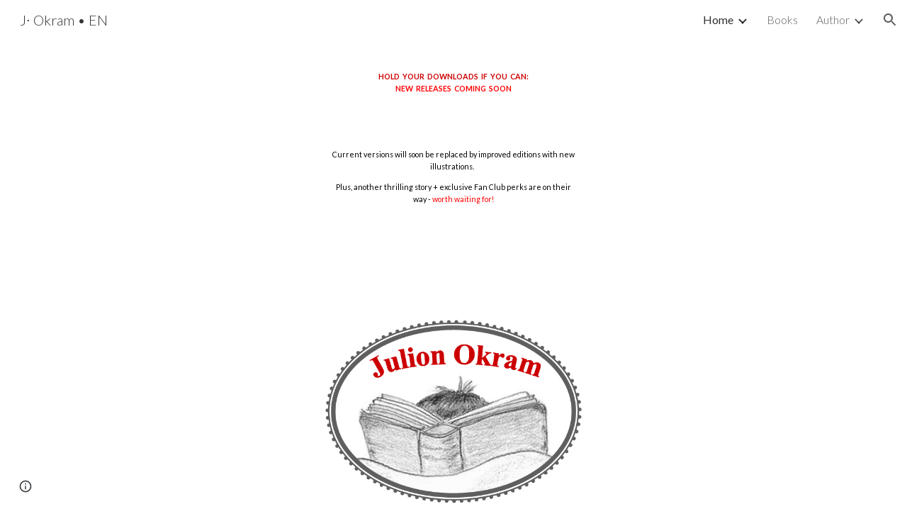

--- FILE ---
content_type: text/javascript; charset=UTF-8
request_url: https://www.gstatic.com/_/atari/_/js/k=atari.vw.en_US.-ANmm6XJJQ8.O/am=AAgGIA/d=0/rs=AGEqA5mzjIc9MZCwOIjkY_QU-QZU0Oko0A/m=sy6d,TRvtze
body_size: -159
content:
"use strict";this.default_vw=this.default_vw||{};(function(_){var window=this;
try{
var IUb,HUb,KUb;IUb=function(a){return(a=HUb.exec(a))&&a[1]?a[1]:""};_.JUb=function(a){var c=IUb(a);return a.substring(c.length)};_.LUb=function(){KUb===void 0&&(KUb=IUb(location.pathname));return KUb};HUb=RegExp("^(/prod|/corp|/scary)?/");KUb=void 0;
}catch(e){_._DumpException(e)}
try{
_.q("TRvtze");
var O5=function(a){_.go.call(this);this.B=a.appContext.configuration;this.C=_.Eq()};_.F(O5,_.io);O5.la=function(){return{appContext:{configuration:_.Sn},service:{flags:_.vv}}};O5.prototype.F=function(){return _.LUb()};O5.prototype.D=function(){return _.Iq(this.C,"atari-rhpp")?_.Kq(this.C,"atari-rhpp"):_.tza(this.B.get())?"/_":_.LUb()+"/u/"+this.B.ef().Lg()+"/_"};_.Uf(_.gEa,O5);
_.w();
}catch(e){_._DumpException(e)}
}).call(this,this.default_vw);
// Google Inc.
